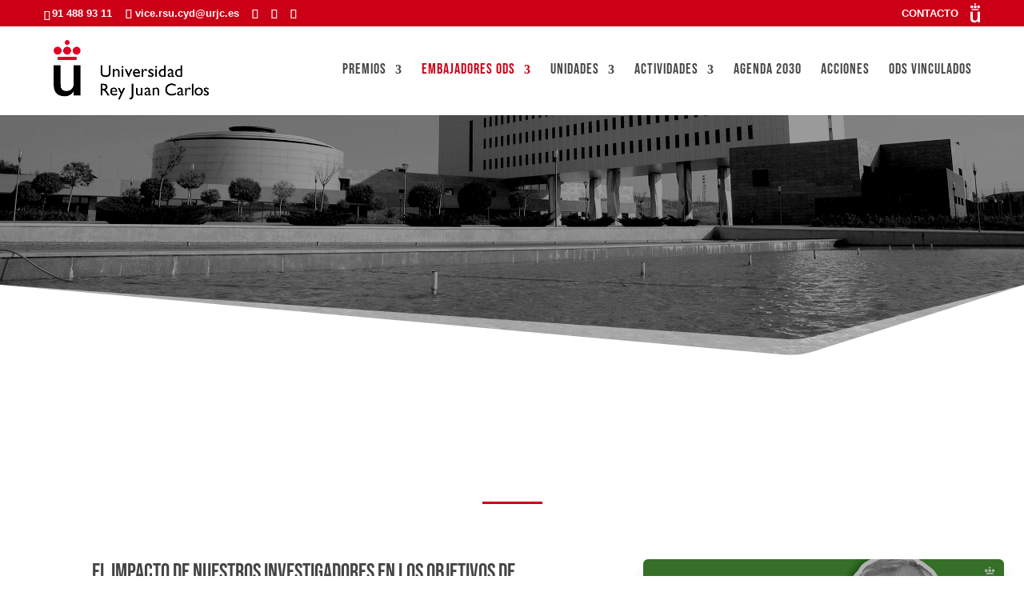

--- FILE ---
content_type: text/html; charset=utf-8
request_url: https://www.google.com/recaptcha/api2/anchor?ar=1&k=6LeuW7EZAAAAAFVlqjtPLBSGkrra8GlRZxWlKxOk&co=aHR0cHM6Ly93d3cudXJqYzIwMzAuZXM6NDQz&hl=es&v=PoyoqOPhxBO7pBk68S4YbpHZ&size=invisible&anchor-ms=20000&execute-ms=30000&cb=wsltcbz067nw
body_size: 48917
content:
<!DOCTYPE HTML><html dir="ltr" lang="es"><head><meta http-equiv="Content-Type" content="text/html; charset=UTF-8">
<meta http-equiv="X-UA-Compatible" content="IE=edge">
<title>reCAPTCHA</title>
<style type="text/css">
/* cyrillic-ext */
@font-face {
  font-family: 'Roboto';
  font-style: normal;
  font-weight: 400;
  font-stretch: 100%;
  src: url(//fonts.gstatic.com/s/roboto/v48/KFO7CnqEu92Fr1ME7kSn66aGLdTylUAMa3GUBHMdazTgWw.woff2) format('woff2');
  unicode-range: U+0460-052F, U+1C80-1C8A, U+20B4, U+2DE0-2DFF, U+A640-A69F, U+FE2E-FE2F;
}
/* cyrillic */
@font-face {
  font-family: 'Roboto';
  font-style: normal;
  font-weight: 400;
  font-stretch: 100%;
  src: url(//fonts.gstatic.com/s/roboto/v48/KFO7CnqEu92Fr1ME7kSn66aGLdTylUAMa3iUBHMdazTgWw.woff2) format('woff2');
  unicode-range: U+0301, U+0400-045F, U+0490-0491, U+04B0-04B1, U+2116;
}
/* greek-ext */
@font-face {
  font-family: 'Roboto';
  font-style: normal;
  font-weight: 400;
  font-stretch: 100%;
  src: url(//fonts.gstatic.com/s/roboto/v48/KFO7CnqEu92Fr1ME7kSn66aGLdTylUAMa3CUBHMdazTgWw.woff2) format('woff2');
  unicode-range: U+1F00-1FFF;
}
/* greek */
@font-face {
  font-family: 'Roboto';
  font-style: normal;
  font-weight: 400;
  font-stretch: 100%;
  src: url(//fonts.gstatic.com/s/roboto/v48/KFO7CnqEu92Fr1ME7kSn66aGLdTylUAMa3-UBHMdazTgWw.woff2) format('woff2');
  unicode-range: U+0370-0377, U+037A-037F, U+0384-038A, U+038C, U+038E-03A1, U+03A3-03FF;
}
/* math */
@font-face {
  font-family: 'Roboto';
  font-style: normal;
  font-weight: 400;
  font-stretch: 100%;
  src: url(//fonts.gstatic.com/s/roboto/v48/KFO7CnqEu92Fr1ME7kSn66aGLdTylUAMawCUBHMdazTgWw.woff2) format('woff2');
  unicode-range: U+0302-0303, U+0305, U+0307-0308, U+0310, U+0312, U+0315, U+031A, U+0326-0327, U+032C, U+032F-0330, U+0332-0333, U+0338, U+033A, U+0346, U+034D, U+0391-03A1, U+03A3-03A9, U+03B1-03C9, U+03D1, U+03D5-03D6, U+03F0-03F1, U+03F4-03F5, U+2016-2017, U+2034-2038, U+203C, U+2040, U+2043, U+2047, U+2050, U+2057, U+205F, U+2070-2071, U+2074-208E, U+2090-209C, U+20D0-20DC, U+20E1, U+20E5-20EF, U+2100-2112, U+2114-2115, U+2117-2121, U+2123-214F, U+2190, U+2192, U+2194-21AE, U+21B0-21E5, U+21F1-21F2, U+21F4-2211, U+2213-2214, U+2216-22FF, U+2308-230B, U+2310, U+2319, U+231C-2321, U+2336-237A, U+237C, U+2395, U+239B-23B7, U+23D0, U+23DC-23E1, U+2474-2475, U+25AF, U+25B3, U+25B7, U+25BD, U+25C1, U+25CA, U+25CC, U+25FB, U+266D-266F, U+27C0-27FF, U+2900-2AFF, U+2B0E-2B11, U+2B30-2B4C, U+2BFE, U+3030, U+FF5B, U+FF5D, U+1D400-1D7FF, U+1EE00-1EEFF;
}
/* symbols */
@font-face {
  font-family: 'Roboto';
  font-style: normal;
  font-weight: 400;
  font-stretch: 100%;
  src: url(//fonts.gstatic.com/s/roboto/v48/KFO7CnqEu92Fr1ME7kSn66aGLdTylUAMaxKUBHMdazTgWw.woff2) format('woff2');
  unicode-range: U+0001-000C, U+000E-001F, U+007F-009F, U+20DD-20E0, U+20E2-20E4, U+2150-218F, U+2190, U+2192, U+2194-2199, U+21AF, U+21E6-21F0, U+21F3, U+2218-2219, U+2299, U+22C4-22C6, U+2300-243F, U+2440-244A, U+2460-24FF, U+25A0-27BF, U+2800-28FF, U+2921-2922, U+2981, U+29BF, U+29EB, U+2B00-2BFF, U+4DC0-4DFF, U+FFF9-FFFB, U+10140-1018E, U+10190-1019C, U+101A0, U+101D0-101FD, U+102E0-102FB, U+10E60-10E7E, U+1D2C0-1D2D3, U+1D2E0-1D37F, U+1F000-1F0FF, U+1F100-1F1AD, U+1F1E6-1F1FF, U+1F30D-1F30F, U+1F315, U+1F31C, U+1F31E, U+1F320-1F32C, U+1F336, U+1F378, U+1F37D, U+1F382, U+1F393-1F39F, U+1F3A7-1F3A8, U+1F3AC-1F3AF, U+1F3C2, U+1F3C4-1F3C6, U+1F3CA-1F3CE, U+1F3D4-1F3E0, U+1F3ED, U+1F3F1-1F3F3, U+1F3F5-1F3F7, U+1F408, U+1F415, U+1F41F, U+1F426, U+1F43F, U+1F441-1F442, U+1F444, U+1F446-1F449, U+1F44C-1F44E, U+1F453, U+1F46A, U+1F47D, U+1F4A3, U+1F4B0, U+1F4B3, U+1F4B9, U+1F4BB, U+1F4BF, U+1F4C8-1F4CB, U+1F4D6, U+1F4DA, U+1F4DF, U+1F4E3-1F4E6, U+1F4EA-1F4ED, U+1F4F7, U+1F4F9-1F4FB, U+1F4FD-1F4FE, U+1F503, U+1F507-1F50B, U+1F50D, U+1F512-1F513, U+1F53E-1F54A, U+1F54F-1F5FA, U+1F610, U+1F650-1F67F, U+1F687, U+1F68D, U+1F691, U+1F694, U+1F698, U+1F6AD, U+1F6B2, U+1F6B9-1F6BA, U+1F6BC, U+1F6C6-1F6CF, U+1F6D3-1F6D7, U+1F6E0-1F6EA, U+1F6F0-1F6F3, U+1F6F7-1F6FC, U+1F700-1F7FF, U+1F800-1F80B, U+1F810-1F847, U+1F850-1F859, U+1F860-1F887, U+1F890-1F8AD, U+1F8B0-1F8BB, U+1F8C0-1F8C1, U+1F900-1F90B, U+1F93B, U+1F946, U+1F984, U+1F996, U+1F9E9, U+1FA00-1FA6F, U+1FA70-1FA7C, U+1FA80-1FA89, U+1FA8F-1FAC6, U+1FACE-1FADC, U+1FADF-1FAE9, U+1FAF0-1FAF8, U+1FB00-1FBFF;
}
/* vietnamese */
@font-face {
  font-family: 'Roboto';
  font-style: normal;
  font-weight: 400;
  font-stretch: 100%;
  src: url(//fonts.gstatic.com/s/roboto/v48/KFO7CnqEu92Fr1ME7kSn66aGLdTylUAMa3OUBHMdazTgWw.woff2) format('woff2');
  unicode-range: U+0102-0103, U+0110-0111, U+0128-0129, U+0168-0169, U+01A0-01A1, U+01AF-01B0, U+0300-0301, U+0303-0304, U+0308-0309, U+0323, U+0329, U+1EA0-1EF9, U+20AB;
}
/* latin-ext */
@font-face {
  font-family: 'Roboto';
  font-style: normal;
  font-weight: 400;
  font-stretch: 100%;
  src: url(//fonts.gstatic.com/s/roboto/v48/KFO7CnqEu92Fr1ME7kSn66aGLdTylUAMa3KUBHMdazTgWw.woff2) format('woff2');
  unicode-range: U+0100-02BA, U+02BD-02C5, U+02C7-02CC, U+02CE-02D7, U+02DD-02FF, U+0304, U+0308, U+0329, U+1D00-1DBF, U+1E00-1E9F, U+1EF2-1EFF, U+2020, U+20A0-20AB, U+20AD-20C0, U+2113, U+2C60-2C7F, U+A720-A7FF;
}
/* latin */
@font-face {
  font-family: 'Roboto';
  font-style: normal;
  font-weight: 400;
  font-stretch: 100%;
  src: url(//fonts.gstatic.com/s/roboto/v48/KFO7CnqEu92Fr1ME7kSn66aGLdTylUAMa3yUBHMdazQ.woff2) format('woff2');
  unicode-range: U+0000-00FF, U+0131, U+0152-0153, U+02BB-02BC, U+02C6, U+02DA, U+02DC, U+0304, U+0308, U+0329, U+2000-206F, U+20AC, U+2122, U+2191, U+2193, U+2212, U+2215, U+FEFF, U+FFFD;
}
/* cyrillic-ext */
@font-face {
  font-family: 'Roboto';
  font-style: normal;
  font-weight: 500;
  font-stretch: 100%;
  src: url(//fonts.gstatic.com/s/roboto/v48/KFO7CnqEu92Fr1ME7kSn66aGLdTylUAMa3GUBHMdazTgWw.woff2) format('woff2');
  unicode-range: U+0460-052F, U+1C80-1C8A, U+20B4, U+2DE0-2DFF, U+A640-A69F, U+FE2E-FE2F;
}
/* cyrillic */
@font-face {
  font-family: 'Roboto';
  font-style: normal;
  font-weight: 500;
  font-stretch: 100%;
  src: url(//fonts.gstatic.com/s/roboto/v48/KFO7CnqEu92Fr1ME7kSn66aGLdTylUAMa3iUBHMdazTgWw.woff2) format('woff2');
  unicode-range: U+0301, U+0400-045F, U+0490-0491, U+04B0-04B1, U+2116;
}
/* greek-ext */
@font-face {
  font-family: 'Roboto';
  font-style: normal;
  font-weight: 500;
  font-stretch: 100%;
  src: url(//fonts.gstatic.com/s/roboto/v48/KFO7CnqEu92Fr1ME7kSn66aGLdTylUAMa3CUBHMdazTgWw.woff2) format('woff2');
  unicode-range: U+1F00-1FFF;
}
/* greek */
@font-face {
  font-family: 'Roboto';
  font-style: normal;
  font-weight: 500;
  font-stretch: 100%;
  src: url(//fonts.gstatic.com/s/roboto/v48/KFO7CnqEu92Fr1ME7kSn66aGLdTylUAMa3-UBHMdazTgWw.woff2) format('woff2');
  unicode-range: U+0370-0377, U+037A-037F, U+0384-038A, U+038C, U+038E-03A1, U+03A3-03FF;
}
/* math */
@font-face {
  font-family: 'Roboto';
  font-style: normal;
  font-weight: 500;
  font-stretch: 100%;
  src: url(//fonts.gstatic.com/s/roboto/v48/KFO7CnqEu92Fr1ME7kSn66aGLdTylUAMawCUBHMdazTgWw.woff2) format('woff2');
  unicode-range: U+0302-0303, U+0305, U+0307-0308, U+0310, U+0312, U+0315, U+031A, U+0326-0327, U+032C, U+032F-0330, U+0332-0333, U+0338, U+033A, U+0346, U+034D, U+0391-03A1, U+03A3-03A9, U+03B1-03C9, U+03D1, U+03D5-03D6, U+03F0-03F1, U+03F4-03F5, U+2016-2017, U+2034-2038, U+203C, U+2040, U+2043, U+2047, U+2050, U+2057, U+205F, U+2070-2071, U+2074-208E, U+2090-209C, U+20D0-20DC, U+20E1, U+20E5-20EF, U+2100-2112, U+2114-2115, U+2117-2121, U+2123-214F, U+2190, U+2192, U+2194-21AE, U+21B0-21E5, U+21F1-21F2, U+21F4-2211, U+2213-2214, U+2216-22FF, U+2308-230B, U+2310, U+2319, U+231C-2321, U+2336-237A, U+237C, U+2395, U+239B-23B7, U+23D0, U+23DC-23E1, U+2474-2475, U+25AF, U+25B3, U+25B7, U+25BD, U+25C1, U+25CA, U+25CC, U+25FB, U+266D-266F, U+27C0-27FF, U+2900-2AFF, U+2B0E-2B11, U+2B30-2B4C, U+2BFE, U+3030, U+FF5B, U+FF5D, U+1D400-1D7FF, U+1EE00-1EEFF;
}
/* symbols */
@font-face {
  font-family: 'Roboto';
  font-style: normal;
  font-weight: 500;
  font-stretch: 100%;
  src: url(//fonts.gstatic.com/s/roboto/v48/KFO7CnqEu92Fr1ME7kSn66aGLdTylUAMaxKUBHMdazTgWw.woff2) format('woff2');
  unicode-range: U+0001-000C, U+000E-001F, U+007F-009F, U+20DD-20E0, U+20E2-20E4, U+2150-218F, U+2190, U+2192, U+2194-2199, U+21AF, U+21E6-21F0, U+21F3, U+2218-2219, U+2299, U+22C4-22C6, U+2300-243F, U+2440-244A, U+2460-24FF, U+25A0-27BF, U+2800-28FF, U+2921-2922, U+2981, U+29BF, U+29EB, U+2B00-2BFF, U+4DC0-4DFF, U+FFF9-FFFB, U+10140-1018E, U+10190-1019C, U+101A0, U+101D0-101FD, U+102E0-102FB, U+10E60-10E7E, U+1D2C0-1D2D3, U+1D2E0-1D37F, U+1F000-1F0FF, U+1F100-1F1AD, U+1F1E6-1F1FF, U+1F30D-1F30F, U+1F315, U+1F31C, U+1F31E, U+1F320-1F32C, U+1F336, U+1F378, U+1F37D, U+1F382, U+1F393-1F39F, U+1F3A7-1F3A8, U+1F3AC-1F3AF, U+1F3C2, U+1F3C4-1F3C6, U+1F3CA-1F3CE, U+1F3D4-1F3E0, U+1F3ED, U+1F3F1-1F3F3, U+1F3F5-1F3F7, U+1F408, U+1F415, U+1F41F, U+1F426, U+1F43F, U+1F441-1F442, U+1F444, U+1F446-1F449, U+1F44C-1F44E, U+1F453, U+1F46A, U+1F47D, U+1F4A3, U+1F4B0, U+1F4B3, U+1F4B9, U+1F4BB, U+1F4BF, U+1F4C8-1F4CB, U+1F4D6, U+1F4DA, U+1F4DF, U+1F4E3-1F4E6, U+1F4EA-1F4ED, U+1F4F7, U+1F4F9-1F4FB, U+1F4FD-1F4FE, U+1F503, U+1F507-1F50B, U+1F50D, U+1F512-1F513, U+1F53E-1F54A, U+1F54F-1F5FA, U+1F610, U+1F650-1F67F, U+1F687, U+1F68D, U+1F691, U+1F694, U+1F698, U+1F6AD, U+1F6B2, U+1F6B9-1F6BA, U+1F6BC, U+1F6C6-1F6CF, U+1F6D3-1F6D7, U+1F6E0-1F6EA, U+1F6F0-1F6F3, U+1F6F7-1F6FC, U+1F700-1F7FF, U+1F800-1F80B, U+1F810-1F847, U+1F850-1F859, U+1F860-1F887, U+1F890-1F8AD, U+1F8B0-1F8BB, U+1F8C0-1F8C1, U+1F900-1F90B, U+1F93B, U+1F946, U+1F984, U+1F996, U+1F9E9, U+1FA00-1FA6F, U+1FA70-1FA7C, U+1FA80-1FA89, U+1FA8F-1FAC6, U+1FACE-1FADC, U+1FADF-1FAE9, U+1FAF0-1FAF8, U+1FB00-1FBFF;
}
/* vietnamese */
@font-face {
  font-family: 'Roboto';
  font-style: normal;
  font-weight: 500;
  font-stretch: 100%;
  src: url(//fonts.gstatic.com/s/roboto/v48/KFO7CnqEu92Fr1ME7kSn66aGLdTylUAMa3OUBHMdazTgWw.woff2) format('woff2');
  unicode-range: U+0102-0103, U+0110-0111, U+0128-0129, U+0168-0169, U+01A0-01A1, U+01AF-01B0, U+0300-0301, U+0303-0304, U+0308-0309, U+0323, U+0329, U+1EA0-1EF9, U+20AB;
}
/* latin-ext */
@font-face {
  font-family: 'Roboto';
  font-style: normal;
  font-weight: 500;
  font-stretch: 100%;
  src: url(//fonts.gstatic.com/s/roboto/v48/KFO7CnqEu92Fr1ME7kSn66aGLdTylUAMa3KUBHMdazTgWw.woff2) format('woff2');
  unicode-range: U+0100-02BA, U+02BD-02C5, U+02C7-02CC, U+02CE-02D7, U+02DD-02FF, U+0304, U+0308, U+0329, U+1D00-1DBF, U+1E00-1E9F, U+1EF2-1EFF, U+2020, U+20A0-20AB, U+20AD-20C0, U+2113, U+2C60-2C7F, U+A720-A7FF;
}
/* latin */
@font-face {
  font-family: 'Roboto';
  font-style: normal;
  font-weight: 500;
  font-stretch: 100%;
  src: url(//fonts.gstatic.com/s/roboto/v48/KFO7CnqEu92Fr1ME7kSn66aGLdTylUAMa3yUBHMdazQ.woff2) format('woff2');
  unicode-range: U+0000-00FF, U+0131, U+0152-0153, U+02BB-02BC, U+02C6, U+02DA, U+02DC, U+0304, U+0308, U+0329, U+2000-206F, U+20AC, U+2122, U+2191, U+2193, U+2212, U+2215, U+FEFF, U+FFFD;
}
/* cyrillic-ext */
@font-face {
  font-family: 'Roboto';
  font-style: normal;
  font-weight: 900;
  font-stretch: 100%;
  src: url(//fonts.gstatic.com/s/roboto/v48/KFO7CnqEu92Fr1ME7kSn66aGLdTylUAMa3GUBHMdazTgWw.woff2) format('woff2');
  unicode-range: U+0460-052F, U+1C80-1C8A, U+20B4, U+2DE0-2DFF, U+A640-A69F, U+FE2E-FE2F;
}
/* cyrillic */
@font-face {
  font-family: 'Roboto';
  font-style: normal;
  font-weight: 900;
  font-stretch: 100%;
  src: url(//fonts.gstatic.com/s/roboto/v48/KFO7CnqEu92Fr1ME7kSn66aGLdTylUAMa3iUBHMdazTgWw.woff2) format('woff2');
  unicode-range: U+0301, U+0400-045F, U+0490-0491, U+04B0-04B1, U+2116;
}
/* greek-ext */
@font-face {
  font-family: 'Roboto';
  font-style: normal;
  font-weight: 900;
  font-stretch: 100%;
  src: url(//fonts.gstatic.com/s/roboto/v48/KFO7CnqEu92Fr1ME7kSn66aGLdTylUAMa3CUBHMdazTgWw.woff2) format('woff2');
  unicode-range: U+1F00-1FFF;
}
/* greek */
@font-face {
  font-family: 'Roboto';
  font-style: normal;
  font-weight: 900;
  font-stretch: 100%;
  src: url(//fonts.gstatic.com/s/roboto/v48/KFO7CnqEu92Fr1ME7kSn66aGLdTylUAMa3-UBHMdazTgWw.woff2) format('woff2');
  unicode-range: U+0370-0377, U+037A-037F, U+0384-038A, U+038C, U+038E-03A1, U+03A3-03FF;
}
/* math */
@font-face {
  font-family: 'Roboto';
  font-style: normal;
  font-weight: 900;
  font-stretch: 100%;
  src: url(//fonts.gstatic.com/s/roboto/v48/KFO7CnqEu92Fr1ME7kSn66aGLdTylUAMawCUBHMdazTgWw.woff2) format('woff2');
  unicode-range: U+0302-0303, U+0305, U+0307-0308, U+0310, U+0312, U+0315, U+031A, U+0326-0327, U+032C, U+032F-0330, U+0332-0333, U+0338, U+033A, U+0346, U+034D, U+0391-03A1, U+03A3-03A9, U+03B1-03C9, U+03D1, U+03D5-03D6, U+03F0-03F1, U+03F4-03F5, U+2016-2017, U+2034-2038, U+203C, U+2040, U+2043, U+2047, U+2050, U+2057, U+205F, U+2070-2071, U+2074-208E, U+2090-209C, U+20D0-20DC, U+20E1, U+20E5-20EF, U+2100-2112, U+2114-2115, U+2117-2121, U+2123-214F, U+2190, U+2192, U+2194-21AE, U+21B0-21E5, U+21F1-21F2, U+21F4-2211, U+2213-2214, U+2216-22FF, U+2308-230B, U+2310, U+2319, U+231C-2321, U+2336-237A, U+237C, U+2395, U+239B-23B7, U+23D0, U+23DC-23E1, U+2474-2475, U+25AF, U+25B3, U+25B7, U+25BD, U+25C1, U+25CA, U+25CC, U+25FB, U+266D-266F, U+27C0-27FF, U+2900-2AFF, U+2B0E-2B11, U+2B30-2B4C, U+2BFE, U+3030, U+FF5B, U+FF5D, U+1D400-1D7FF, U+1EE00-1EEFF;
}
/* symbols */
@font-face {
  font-family: 'Roboto';
  font-style: normal;
  font-weight: 900;
  font-stretch: 100%;
  src: url(//fonts.gstatic.com/s/roboto/v48/KFO7CnqEu92Fr1ME7kSn66aGLdTylUAMaxKUBHMdazTgWw.woff2) format('woff2');
  unicode-range: U+0001-000C, U+000E-001F, U+007F-009F, U+20DD-20E0, U+20E2-20E4, U+2150-218F, U+2190, U+2192, U+2194-2199, U+21AF, U+21E6-21F0, U+21F3, U+2218-2219, U+2299, U+22C4-22C6, U+2300-243F, U+2440-244A, U+2460-24FF, U+25A0-27BF, U+2800-28FF, U+2921-2922, U+2981, U+29BF, U+29EB, U+2B00-2BFF, U+4DC0-4DFF, U+FFF9-FFFB, U+10140-1018E, U+10190-1019C, U+101A0, U+101D0-101FD, U+102E0-102FB, U+10E60-10E7E, U+1D2C0-1D2D3, U+1D2E0-1D37F, U+1F000-1F0FF, U+1F100-1F1AD, U+1F1E6-1F1FF, U+1F30D-1F30F, U+1F315, U+1F31C, U+1F31E, U+1F320-1F32C, U+1F336, U+1F378, U+1F37D, U+1F382, U+1F393-1F39F, U+1F3A7-1F3A8, U+1F3AC-1F3AF, U+1F3C2, U+1F3C4-1F3C6, U+1F3CA-1F3CE, U+1F3D4-1F3E0, U+1F3ED, U+1F3F1-1F3F3, U+1F3F5-1F3F7, U+1F408, U+1F415, U+1F41F, U+1F426, U+1F43F, U+1F441-1F442, U+1F444, U+1F446-1F449, U+1F44C-1F44E, U+1F453, U+1F46A, U+1F47D, U+1F4A3, U+1F4B0, U+1F4B3, U+1F4B9, U+1F4BB, U+1F4BF, U+1F4C8-1F4CB, U+1F4D6, U+1F4DA, U+1F4DF, U+1F4E3-1F4E6, U+1F4EA-1F4ED, U+1F4F7, U+1F4F9-1F4FB, U+1F4FD-1F4FE, U+1F503, U+1F507-1F50B, U+1F50D, U+1F512-1F513, U+1F53E-1F54A, U+1F54F-1F5FA, U+1F610, U+1F650-1F67F, U+1F687, U+1F68D, U+1F691, U+1F694, U+1F698, U+1F6AD, U+1F6B2, U+1F6B9-1F6BA, U+1F6BC, U+1F6C6-1F6CF, U+1F6D3-1F6D7, U+1F6E0-1F6EA, U+1F6F0-1F6F3, U+1F6F7-1F6FC, U+1F700-1F7FF, U+1F800-1F80B, U+1F810-1F847, U+1F850-1F859, U+1F860-1F887, U+1F890-1F8AD, U+1F8B0-1F8BB, U+1F8C0-1F8C1, U+1F900-1F90B, U+1F93B, U+1F946, U+1F984, U+1F996, U+1F9E9, U+1FA00-1FA6F, U+1FA70-1FA7C, U+1FA80-1FA89, U+1FA8F-1FAC6, U+1FACE-1FADC, U+1FADF-1FAE9, U+1FAF0-1FAF8, U+1FB00-1FBFF;
}
/* vietnamese */
@font-face {
  font-family: 'Roboto';
  font-style: normal;
  font-weight: 900;
  font-stretch: 100%;
  src: url(//fonts.gstatic.com/s/roboto/v48/KFO7CnqEu92Fr1ME7kSn66aGLdTylUAMa3OUBHMdazTgWw.woff2) format('woff2');
  unicode-range: U+0102-0103, U+0110-0111, U+0128-0129, U+0168-0169, U+01A0-01A1, U+01AF-01B0, U+0300-0301, U+0303-0304, U+0308-0309, U+0323, U+0329, U+1EA0-1EF9, U+20AB;
}
/* latin-ext */
@font-face {
  font-family: 'Roboto';
  font-style: normal;
  font-weight: 900;
  font-stretch: 100%;
  src: url(//fonts.gstatic.com/s/roboto/v48/KFO7CnqEu92Fr1ME7kSn66aGLdTylUAMa3KUBHMdazTgWw.woff2) format('woff2');
  unicode-range: U+0100-02BA, U+02BD-02C5, U+02C7-02CC, U+02CE-02D7, U+02DD-02FF, U+0304, U+0308, U+0329, U+1D00-1DBF, U+1E00-1E9F, U+1EF2-1EFF, U+2020, U+20A0-20AB, U+20AD-20C0, U+2113, U+2C60-2C7F, U+A720-A7FF;
}
/* latin */
@font-face {
  font-family: 'Roboto';
  font-style: normal;
  font-weight: 900;
  font-stretch: 100%;
  src: url(//fonts.gstatic.com/s/roboto/v48/KFO7CnqEu92Fr1ME7kSn66aGLdTylUAMa3yUBHMdazQ.woff2) format('woff2');
  unicode-range: U+0000-00FF, U+0131, U+0152-0153, U+02BB-02BC, U+02C6, U+02DA, U+02DC, U+0304, U+0308, U+0329, U+2000-206F, U+20AC, U+2122, U+2191, U+2193, U+2212, U+2215, U+FEFF, U+FFFD;
}

</style>
<link rel="stylesheet" type="text/css" href="https://www.gstatic.com/recaptcha/releases/PoyoqOPhxBO7pBk68S4YbpHZ/styles__ltr.css">
<script nonce="qJGKk5j0XS8XrtJGTlJU0g" type="text/javascript">window['__recaptcha_api'] = 'https://www.google.com/recaptcha/api2/';</script>
<script type="text/javascript" src="https://www.gstatic.com/recaptcha/releases/PoyoqOPhxBO7pBk68S4YbpHZ/recaptcha__es.js" nonce="qJGKk5j0XS8XrtJGTlJU0g">
      
    </script></head>
<body><div id="rc-anchor-alert" class="rc-anchor-alert"></div>
<input type="hidden" id="recaptcha-token" value="[base64]">
<script type="text/javascript" nonce="qJGKk5j0XS8XrtJGTlJU0g">
      recaptcha.anchor.Main.init("[\x22ainput\x22,[\x22bgdata\x22,\x22\x22,\[base64]/[base64]/[base64]/ZyhXLGgpOnEoW04sMjEsbF0sVywwKSxoKSxmYWxzZSxmYWxzZSl9Y2F0Y2goayl7RygzNTgsVyk/[base64]/[base64]/[base64]/[base64]/[base64]/[base64]/[base64]/bmV3IEJbT10oRFswXSk6dz09Mj9uZXcgQltPXShEWzBdLERbMV0pOnc9PTM/bmV3IEJbT10oRFswXSxEWzFdLERbMl0pOnc9PTQ/[base64]/[base64]/[base64]/[base64]/[base64]\\u003d\x22,\[base64]\\u003d\x22,\x22eRnCoGLDlsOtwr7DpDoHw5DCn8OFdMOLa8O4wrYyS0Vpw6nDksO+wrIJZXDDpsKTwp3Ck3Yvw7DDpMOXSFzDjcOJFzrCjMO9KjbCgFcDwrbCvx7DmWVpw5t7aMKfK113wr/[base64]/Dn1/CmMKfw6Zsw6vCosKGw4FsUsOvw5fCgBbDuCzDrXBRXzPCg0ZtVAINwoVOWcOFBQQtVTvDs8Orw6p+w4Bww73DniPDok3CscKcwpDCnsK3woAxEMOodMOfLVZZM8Kiw73ClRcVKXTDv8K4Q3/Ch8KDwrUOw7bCrg/[base64]/Dm8O4EcK9IcKQL8K3w6zDqMKIw6bCnx/CmToFGnl0dH/DosOdYcOXBMKXBMKTwo8mAE9aTknCqCnCsXR/wq7Dgl5NXsKVwp/DpsKmwoZPw7Y0wp7Dj8K7wrTCgcOtHMKZw4vDsMO6w60fSBfCoMKyw5PCjcKNMEbDmsOlwoHDvsKiDxTDgzESwrNxE8KawqPDvw11w78DcsK/[base64]/[base64]/bw5fwpfDvXBnHMOawrhawqvCkcKvw7lCw6dywpDCh3JhVG3Cr8OMCCBbw6PCucKYGTZVwpzCl1jCoy4OFiDCrkoEEjbCiEbCpBJ7GkjCvsOFw73ClUzCu2A4M8OOw6sMPcOEwqUHw7XCpcO0KiVMwqbCgm/CuErDrGzCu1wBZ8OoHMKQwpglw4DDrT5VwpPChMKSw4bCgADCiDdkbj7Co8O+w5UoGxtLJcK/w4rDnD7DomtTURbDscKDw4TDm8OoRMKWw6bCpx8bw6gXU1UVD0LDlMOAecKKw4pLw6nCuRHDrHLCuAJvScKwcUFzQ3ZHecKldsOiw47CqA/[base64]/DzDDt17Dt0vCvcOAXD/CqXLCjMOGwq3DqUvCs8ObwqYLMG4/wrZ9w64wwrXCtsKBf8K4MMOBCSnClcOxZMOUbxVLw4/[base64]/wpPDtzsXcxRNw6LCn8OOMcOqdBfCqHRmwp5uFUzCvcKgw7xIdTVIOcOrw5A9S8KUaMKowqxzw5d5eWTChgsJw5/[base64]/UcOiLlDDocOVEMK5wpLCjTR7w4nDmXTCiw/Cr8OgwrTDocOlwpEZw4QXMyMywqMBYCtJwrfDmsOUGsKow7nClMK4w7ogIcKYHhJew4kMD8Kyw40Fw6ZRUMKrw652w7gJwqjCrMOKPS/DpDfChcOow7DCumNGL8O4w4nDngM5MXzDtkUdw4o8IsOMw4tndFrDrsO+eQMyw65aZ8O/w4fDo8KvLcKITcKgw7vDtsKIWilgwpIkTMK7RsO7w7vDtFjCucOCw5jCnjQ+WsOqHTfClisVw7tHV39/wqTCjWxvw4nCscOEw7Y5cMK8woHDscOlAcODwrLCisO8wrrChyTCr3NKWm/Ds8KlBU1Twr7Dp8K1w6t3w6jDjsOSw7TDlBVCUU0owokCwpnCuyUuw6s+w6kKwqvDrcO4asObQcOdw47DqcKQwqbCviE/wrLCgsKOQSA4asKefRzCpmrDj37Dm8OQXMKowoTDs8OCbAjCv8Kvw4Z+EsKRw7HCj1HClsKCHU7DuVHCkTnDjGfDusO6w5Z9wrXCum/[base64]/DhsKYZcKgw57Cm8Odwq3ChytGM8KURC9yw7xuw60rw4hmw5x4w5nDpkUmFcOwwotyw7gFdks3wq/[base64]/woDDnQQebMK+w5rCisKKwrzDigJ3WEzCucOcDT8TWcOkfizCnijDosOMdSfCnSoYenjDl2vCvMOjwpLDpcOiFW7CkwYXwq/DuyU4wprCv8Kmw7JgwqzDpClVWBLDjMOBw6hoM8O8wqLDn3XDkcOcQCXCkkt2wqjCt8K7wqV7wpsbLMKUBGFQSMKGwo4nX8OtRsOXwo/CuMOIw5HDviBIIcOTYMK/RDnCmGdMw5sKwrYcTMOfwo/ChyLChkl2R8KHD8Kgw6Y/B3cDLH83F8K8wqXClzvDusO1worCjgA2IgsTaQxhw5kXw4bDn11ywpbCozDCm0rDn8KdBcOgDcOWwqNDZRPDh8KyC1XDncOewq7DpBHDqFkJwq/CuC8lwpbDvj/[base64]/[base64]/[base64]/CvinDl3vCvRXDmiTDg3UewqXDhxfDlcO6HhwRLMK1woNFw7l/w6DDjh0zw4xgLMK4ejXCucKYOsOyQEbCrhHDohcoRC1JKMKaMsOYw7g1w51BN8OrwoTDl08eNlzDpcK1w5IGKsOuRGXCr8OIw4XCjMKQwokaw5BfT1F/JGHCiTrChGjDo03CqMKKOMONTMO4DFPDhsOMSHvCnnVpVGHDlMK8C8OcwoogG1UHaMOBfsK5wrIUX8Kfw7vDuW0jAAnCsR5UwphPwoTCpW3DgD5kw6pTwoTCtxrCncK6SMKIworDjDBSwp/Drk9sQcKndgQWw7tNw4YiwoFHwpdPScOqKsO3esOLRcOCKcOdw7fDmHXConLDk8KNw5rCu8KSXkzDsjw6wrDCk8OSwr3CqcKECR5pwpx2w6/DoBIFLcObw4rCphkXwo58w40uR8Oowo7DtyI0ak5nGcKAOMOAwoAkHcOSdF3DoMKvMsO9P8OIwocMY8OAQsKlw4FVaR/[base64]/[base64]/DiWlORxI/[base64]/DixUcfcKhw6vDnMOqw4kZUWPDrgfCjMOYeX7DrSl4ZsKkISPDo8OVX8KYPcKpwq9MEcOjw5rCgMOywpLDtDRnARPCqyMfw6tFw7YsbMKVwpXCocKKw7Qew5PDpjwfw5rDnsKVwqjCrHAQw5BfwoBwQcKkw4vCmivCiUTDmcOOXMKXw7LDpsKhDsOPwr7CgMO/wr0Nw7FUTHXDv8KcCT1wwo3CicO/[base64]/DtcKEIcOjwrt8w6nDkyUGbsKJwoV+JTTCk0zDl8OGwozDjcO+wq9fwr3CmHpWPcOGw5tcwqVmw79Lw7TCuMK6JMKEwp3DsMKgaXg7bz/CoGxrOcKdw7Yqdm0CeHbDqAnCtMKSwqEJbMKPwqkhXsOawoXCkcK/[base64]/EiY0wrjCry/[base64]/[base64]/DoMKIwpHDjMKzwo3DoMOjw7xLwqROJcKtwqpnK07DgsOJEMOVw75MwrXDt0DCnsOzwpXCpQzCqMOVXhssw6/DpD01AxdNbTBwUDkHwo/DgQAoAcOvTMOuEDoKOMOHw5LCgxQXVFXDkA9ucyYND2bCv3PDjjnDlQ/[base64]/Cn8OxwpYQC8KCVHk8H8Obf8OBwoc0Q8KEUTPCoMKAwrnDrMOdB8O1DQTDnsKxw7XCjz/DucKcw5NUw4YCwqPDgcKTw5k7GR0vQMKJw7Q1w4/Cm1AnwqYhXMOzw4kGwrscL8OKUcK+w63DvsKHdsK9wqAXw6fDsMKMPgsnK8KxagrDjcOpwptPw4RIw5M8w7TDu8O1XcKCw5rDqcK5wrViTz/CksOew5XClcKwOTJow6nDtMO7MVDCpMO5wqrDiMOLw5TCqsOcw60Rw5/[base64]/Dty7CrMOUw5ZkcW3DhxHDn15SwrcGw69/w6UCMnNBw6oRPcOMwop/wpBxQnrClcOGwqzCmcOHwphBfQLCh08FH8OyGcOSw5Eww6nDs8KEZcKHw5DDoHbDpg/[base64]/DkcKRw4jDjVHCrsO8a8K1C2xLJioadxtow5h3eMOTI8Oow4zDusKbw63DonDDvcKxDDTCkVLCo8OxwqhrEWVLwohSw6Vow73Cl8Osw4bDqMK3fMOXPns8w5QpwrlJwrAsw6zDp8O1XQ7CqsKnOGfCgxjDkQPCjsO5wrHDo8OxQcKdFMOBw4kKasOCJ8K1w6UWVF/DhV/[base64]/CvcOWw7UEw5hgwprCtcOpI8ODw45BcAHDhsOtHMKFwrA4w7pHw5PDoMO5w5oewrrCvMKMwr9Ww4nDocOtwqHCi8K/w4ZeLVrCi8OPBcO/w6XDgVtywqTDrFd+wq44w50GN8KRw68ew7lrw7HCizB1wojChMKAMHnCiw9WMjERw5FQNMKCTgoEw7BHw5/CtcO4A8KgHcOnRRLCgMK/RT/DusOtGlllH8O2w53Cuj3DlVsoIsKEYl3CtcKQUxctSMOqw67Dh8OeEG9pwrXDuRnCm8K5w4PCi8OCw74UwoTCmx4Lw5pTwphuw6EneHTDtsOGw7k+wqQnPEANw7sJOcOQwr3CiSJZP8OWdcKWcsKaw5HDjMOrJcOiKcKhw6LDvD/Ctn3CpDrCvsKcwqzCp8K3EgrDtFFKbMOcwo3Com9VRitRSURMSsOUwoQKLjRVFHc/[base64]/CgAICXMK3FhhSQHjCvsKyFxw7wobDg8KFNsOrwoPCoiszMsKQe8KZw5vCt3QqdGjCjhhtPsKhKcKcw4h/BxDCrcOOCylFfxtPaGFgAsOqYj/CmxrCqVszwqLCi24tw74BwrjCqFvCjTBhLj/DkcOvRmHDk3ANw5zDnQrChsOYW8KAMgdaw7/[base64]/PcKDwqfDmC/CucKzwql2GcOkeEFdw6ogw4NYCMOyJTUxw6M1EsKwR8OlYQzCgWMjScOuK0bDqTZBLMOLasOowrNxFcOmccOZb8Oaw4VpUghPXArCpEbCoA/CqjlFLFnDq8KOwrDDuMKcHCXCoSLCscOCw6jCrgjDrcOUwpVddhrCvnlcMBjCh8KSaGhcw6XCpMKsdEV1acKBRm3Dg8KqemLCsMKFw45mCkUdFsOQE8KRCgtHOkHDglDChScKw53DvsOUwrRNVQTCnntcDMOLw6HCvy/DvXvCisKbdsKjwrUZB8KyOW4Jw5RhH8O2IhN8w6/DiWowImVZw7XDuWkuwp8Iw6QfeUc9UMKgw4hww4N2WMKqw5gRL8KiA8K9aR/Dr8ODflNuw6PCpcOBdgQcGWrDrcKpw5ZmFnYRwokUwrTDqsK9c8K6w4csw4vDr3vDhMKqw5jDicO/[base64]/Ds0zCjMOVwrdrNsKIw7bDj38UwpkPYMO/MEHClUfDsgISSSvDqcO7w63DtWMxR2JNY8KjwpQDwo1uw4XDsmUJLy3Ctj/Dj8ONdg7Dl8Kwwp0mw7BSwo44wqgfbcKfVjF4fsOmwoLCi0Ykw7zDlsOEwrdDScK3A8KUwpkpwpnDlxPCusKsw4DCssOZwpFhw6/DhcKURyJ6wovCrMKmw5ANccOTcCYTw48sTmrCisOiw49besOOaDtdw5vCq2gzWH4nHcOTw77Dh2Nsw5szVcKPKMOYwqnDo0DDkQvDnsOgCcK3FRbDpMKWwo3DuhRRw5NLwrZCbMOww4YnEBrDpHg+R2B/RsKVw6bCoB1oD3hKwq/DtsKGT8OawpHDgH3DvG7CkcOgw5ArfDNlw40nMcKgMMOHw7XDqVovcMKzwoBPUsOlwqvDuzTDq3PCnQQHdsOAwpQfwrtiwpYvXWLCssOgdnhxFMKGYTopwqQFTnTCiMOxwqIfdMOUwpE3wp3DpcKbw4Y2w47Cuj/Ck8OFwpwsw4jCi8KZwpFHw6AMX8KSD8KDPxZuwpfDicOLw4HDq3bDvBA8wpPDlmwbN8OeG181w5Ixw4VXHTLDukJyw5dxwpXCoMKowp7CkVdpPsKxw7bCqcKzGcO9bMO8w6sOwrPCpcOJZsKWQsOsa8OFUT3Cskp3w7nDvcKkw7vDhjjDnMKnw4pHN1/[base64]/KcOCGcKdKTEEaWjCsMKQccKdwph/wrvCkQ8owoouw4nCgcK+Y1tkUiIawr/DuybCqUPCtQjDscKBTMOmw6TDhAnCjcKGQhrCihx4w5hkX8K+wpDCgsOfHcKIwrDCrcK6OWLDhEXCuhbCtlfCsh1qw7wfWsOibMKiw4gGXcK/[base64]/BMOfaMK1asOLcBTCgD3DgMOCw4xoRhfDicOqw7PDmwZRccOhwphXw6Blw7Uawp/Ct10XTxXCgFfDt8O8UcKhw5pqwqTDjsOMwr7DqcKPJlFiY3HDqQF+wpXCvit7e8O7QcK8w5jDisO+wqTDvMKmwrgoS8OCwr3CosKLAsK+w51bKMKzw7/CmMOjUsKbCxTClxvDqMOWw4lDWUwtfMK1w5/CtcKAwoJqw7ZLw58Ewqhkwok8w4BNIMKeBl4jwoHCmMOZwpTCjMKwTjliwrjCtMOQw5dHfGDCosO6wrsYfMKLbBt8FsKEAgBKw4dhFcOJFzJ+VsKvwqJyGMKYRBnCsVoXw69Ow4bDmMOOw5fCm1DDqcKVJcKMwqLCmsK1PA3DvsKiwqDCsRbCsT8/w5DDig8tw7JkWAHCpsK3wpvDiEnCrGfCvsKTwoZNw48xw7UWwok2woTDhBwVU8OQbMOWw7LDowhxw6JcwpwkKcOCwoLCkTfCucOHGcO6ZcKxwprDlwnDrQldw43Co8ORw5pfwo9Hw5/Cl8O+NCjDuU1tP0vCiTTCnC7CqjJXfyXCtcKdCBl2wpLCpG7DpcORWcOrHmlpX8OJQcK8w7nClV3CssKEMcOfw7zCi8KPw74CBkLCqsKlw5VAw4LCg8O3S8KEb8K6wrnDiMOuwrEqY8OgTcKwf8O9wrw7w7FyWkZRRznChcKgFW/DmMOuw7lgw6/DmMKudUnDjmxew6nChTslE24DHcKuZcOfYW5ZwqfDhkVQw5LCog1ZYsKxdwrDhMOgwrV7wp53wpl2w53CpsKBw77DlnDClhM/wqouEcODd27CoMK+dcK0UBHCmR1Bw5bDiibDmsONw7zCsQBxOlPDosKxw65iL8KPwqt/w5rDujzDoApRw5sYw7kCwp/DoSkjw5EPN8KtXABeZz/DscONXy7DoMOUwoVrwoNTw7LCqMO9w7wzSsOWw6QyZjfDmMOuwrIzwp8oSMONwpYCEMKZwp7CiH/DgnzCssOCwo5cWUcBw45DcsO+REQFwqIwEcKMwojCukI/MsKBTsKneMKhDMOCFSjDtnTCkMKyXMKNSEZmw7JWDBrCssKBwp4wcsKYEsKHw7zDoAPCgzvCqRleJsKgI8KDwqXDoyPCgH9SKC3DrB1mwr1vw7U8w7PClGrCh8OLKzjCi8Oaw6tCQ8KzwqzDpkDCmMK8woM9w5RiUcKYDcO8e8OgVcKnBMKldlPCtVTCi8OWw6HDqX/[base64]/CmxHChhfCvirCrkTCq8KTJcOXZG48BW19N8OFw61ww41nRMO5wojDsEQPLBcow7PCvzMOYDHCkyIdwpfChz4mFsOlS8KNw4bCmX9pwqNvw4fCssKkw5/CumYmw5xdw4FZw4DCpz9cw444Kws+wo0YMcOhw6fDrW4zw6QzJcOew5DDmMOtwonCvVtfTDwrLgPCp8KfWjrDuD0/[base64]/Dk8K0BDo4fHVOTkx4ZDN1wqRCwonCtDsww4ICw6c4wrMFw54/w5olwoVrw6zCsyjClzgVw4TDqngWFQI7ASc5wrA+bXcICGLDncOXwrzDv0jClT/Dhm/[base64]/[base64]/Cr8KIwpogwq0XwolYw7Now5FswpMmcCcRwp7CoSXDlcKvwoHDvG8cHcKkw7rDgsKsdXIzEDjCkMK4OXXDo8OJMcODwrDCoUJjK8Kcw6U8HMOZwoQDQ8KHVMKdWXEuwrLClMKmw7bCg3kFw7lAwr/[base64]/DlT7CtnbCqyXDkCF0ZwTDlMKiw7VQOcKaOi9+w4g+w4IbwqfDsjAqHcO6w4rDn8KrwrvDqMK9CMKTNsOGXMOlbsK8R8K6w6nCjcOzRsKfYHBjwqvCgMKHNMKVQMOTQDfDgxXCn8OCw4nCksK2KHFfw4rDi8KCwqFhw7TDmsOow5HCl8KxGn/[base64]/Dr3xZVyYhwr4aw6Znw4BMw4fDkTbDs8KTw55QTMKVOR/CuyUywonDtsO2ZmNtMsO0M8OWYk3CqcKSGjIyw7U6AMOfZ8KqAHxZG8Ofw43Dkml5wp8nwoTCrCLCjxbChSNVen7CuMKQwpvCgsK9U2/[base64]/asKaCMO5wp1aw49jMDbCk1k/KDrDiifDq1ZSwqo+Fw1AVSYcEAjCq8OMS8OQBcKHw63DvCLChxDDscOHwqXCllliw7XCq8O9w6IBIsK9SMOgwpTCsC7DsFDDmzIra8KrYE7DvD9rXcKYw7ADwrByY8KsWB4Vw7jCuyVJTwIlw53DqMKFCy3ChsKVwqjDrcOew6s/FV1/wrzCssK5w7tkEsOQw7jDqcOFdMKAw77Cu8OlwrbCmGNtKcKwwptMw4hpPMKjw5nClsKJNwnCn8OiehjCqsKzKDHCg8KFwovCokDDuhjCtsO/woNcwr3CvMO3LEfDgjXCsGfDjcO5wqXDoEbDh0Uzw4oqCsO/WcObw4bDtSTDqAXDuD/DsxBtKAEVwqsywoDCgz8ca8OFCsO9w6FjfD8Mwp8XWHrDmAnDlcKLw6fCi8KxwqcRwqlWwo1QVsOpwoUswrLDmMKZw58jw5fCqsKeRsOVWsOPJcOSFhkmwrQZw51dPcOTw5g5ZiXCn8KjIsKxOjvCu8K8w4/Dk3/DosOrw4gpwrBnwoUSw4HDoA5gZMO9QUB8AsOhwqZ0ER44wrLCn1XCpxBLwrjDvHDDtE7CklZYw6ARwr7Ds3tzIGTDnEvCrsKxw5Zpw5c2G8KOw7zDsUXDk8OrwpxHw5HDhcOIw4TCvgLCrcKjw51EEsOKWh3CsMKNw6khaW1fw60paMO/wqLCiHzDtcOSw7/CjDDCksOnNXDDrHXDvhHCiglKGMKdZsKtQsKRUsKVw7JkVcKQaXFuwphwbMKdw5bDqBoZOU9jb1USw4TDpcO3w54pcsO1EBsRVTp2ZsKLD35wDT1pJQtxwoocZcOZw6cywqvCl8KDwqFmW31aM8K/w4d4woHDlMOoQ8O3Z8OQw7nCscK3fX0Dwp/[base64]/DnXDDmsKUCGfCvR/DqsKxwqlPfMKHJAE6wqQWw4zCq8KJw6BQFCoGw7fDjsKQA8O4w4nDtcO2w4okwqkREkdfLhjCncK8U3nCnMOEwojCvDnCqhvCisO3fMOfw6hBw6/Ch1lsMSojw57CiTXDoMKEw7zCtGogwqs5w4ZccMOOwrTDr8O6I8Oswopyw59/w4EDaXNgOiPCkEzDgWTDgsOXOsKTKQYJw55pE8KpWxpAw6rDs8K2G2TDtsKDRGhVWMOBU8OYLBLDtWc8wpsyEHjClCEeSzfCgsK6JMKGwp/DhEpzwoZGw5JPwo/DhWZYwqbDsMO/[base64]/P8Kdb1EZcS7DgsK5dsKDCsOva1Bqb8OpbcKSXnI7OQ/DiMK3w79sRMKeWHIWFTJMw6PCtsKxCmbDmnTDiBzDnwPCmsKPwpUTNcO5w4LDiTzCt8KyfjDDuAo/[base64]/[base64]/DjsKycsO6wqk8woDCgjV+WWbDmTnChghPZF1CwqjDpFTDv8O8PxbDg8KVZMKcD8KHRU/DlsO5wqbDmsO1FR7CqHzCrnAVw5nCusOXw53CmsK3wq1yWSbCo8KXwp5IGsO/[base64]/[base64]/CsMOgbWPClGMpw7k7wp/DjsOABCzDiMOhd3rDvcKrwrLCpsOOw73CsMOcc8OLKwbDksKdEMOjwrc5Xj/DmMOuwpUoXcK5woHDuwMzQMKkXMKHwrrCssK5Og3CisOlOsKKw6HCjQrCsz/Dm8KKChwyw7rDrsO3SDoKw6dFwqQ6DsOowodkFMK3wrfDgzTCtw4SOcKmw6PCqAdnw5fCoGVDw4BUwqoQw487DwPDgkbDg37DlsKUQMKoKcKUw7nCucKXw6MqwrnDp8KXB8O3w7kCw4BOYWg3Jhhnwq/DnMOaX1vDhcObCsKdDcK+WEHCh8K+w4HDmUBpXRvDosKsAMO6wr0ubTDDi3g8wofDqRnDsSPCg8O8FcOXElzDnjvCvhLDk8OJw4vCr8OPwqPDpSkuw5DDlsKwCMO/w6JOdsK6a8Opw4MYD8KSwrtHT8Kyw73CjxkBI1zCjcONci9fw50Kw5fCqcKEYMKcwoJbwrHCmsKBBSQ0I8OCWMO/wpXDrQHCvsKWw5DDocO3PsO7w5/DksKzP3TDvsKAGsKQwrohIk4iOsOxwo9jI8OMwp7DpAPDisKVZBnDn2nDvMK8UsKgw7TDiMKsw5ISw6Ucw6Mmw7ILwp3DmXVnw7HDosO1K2JNw6gJwp56w6sUw4pHI8KAwrvCowZ2HcKpDsOmw4rDq8K7NwPCr3PChMOfScKNKQXDp8Oxwq/CqcOHfVnCqGNPwr8iw6jCi1hRw481SAHDicKnLMOQw4DCqwUswrgPDhbCri7CkCMEFMO+AAPDrDrCl3nDi8K6LsKgKhnCisOTFxlVbcKVTWbCksKqcMK7Y8OQwqNlQiPDisOYJcOLMcOvwozDlcKqwp3DuE/CnFkXHsOVZCfDnsKGwqwswqzCg8KdwrvCmwEGw4o4wq7CsQDDp3VIXQdtFMOcw6DDvMOhGcKjT8OabMOKQgxdbxpOJ8KZwqt3ZAjDhMKuwrvCmnt4wrTCqHwVCMK6ZHHDp8KGw6/Co8OHRwQ+GsK0fibDqxUswp/CmcKvFMKNw4vCqz7CpAnCu2nDlhjChMO9w6DDosKjw4Eqw7/DikHDlMKILwFzw6YtwozDvcOxwpPCrMO0wrBLwoPDmMKgL2rCnW/ChlB7McOOX8OeOWF2LCrDpF88w5sxwofDn3MhwpUaw5RiATPDsMKWwobDnsKRRsOiCsOPRl/DqWDCqUnCusKJdHnCmsKTGjAGwr7Ci2TCjcKbwrDDgzXClRMMwql4ZMO/a0sRwq8teQbCkcKvw79Pw7kdRQ/DkXZlwr4qwr3Crk3Dm8Kuw79tNUPDjBrCh8O/CMKBw6Erw78fCMKww6DCogDCuDnDq8O9OcOZYHvChTwkBsKMISA/wpvCrMOZB0LDtcKyw6IdZwbDlsOuw7bDjcO6wplKWFPDjBHCoMOxFAdiLcKNNcKaw4LCosKIO0p+wrM5w4jDnsOWZsK1WsKvwoEjV1rDimEQMsOCw45Qwr3DqsOtUcK+wqXDrSRjaWfDjMKIwqbCuSbChcOaZMOaIcO0QDfDrsKxwoHDisKWw4LDr8KicA/DrjE4wqkpa8K0CcOlUB3CvSkocEI5wrLCsW8/TBJHWMKgR8KkwpYjwrpOMcKxMhXDtErCrsK3X1LDgD5jHMKjwrbChmvDtsK9w6U+f0bDkcO9wqfDt14mwqTDs1/DhsO+w6vCtyPDqU/DpcKKw7ZVDsKRGMKvw4g8d2rCoxQNZsKtw6lxwqPDqVPDrW/DmcKBwrXDpULCh8KPw6LDl8OSSyNqVsKIw4/CncO6ekXDmW/[base64]/CucK+VFbDg8KPw6YPcsKaw4XDsyN0wr8eLDYawr5mwrPDusOFYg4Sw6hmwq/[base64]/CnMObw4nCoXoUNcK8w7TDuRLCgUbCpsKKDkfDgxLCvMO9YFXDhQZ0WcOFw5bDiQRsag3Ci8OTw5onUEsBwrzDvjHDt2hIJEpuw5PCiQcuQGZmEAvCvQBsw4zDuGLCnDzDm8Ohwp3DgW5gw7JPa8OBw6vDvsK1w5PDo0QTw4Rvw5/Dm8KaKW8YwrnDu8ONwo3CvyzCgMOHLTJxwq9xaSsWw5rDgjohw750w7koecKTXnQ5wpZUC8O8w55ZLcKmwrjDn8OGwpc+w7HDksOQAMOCwonDosOQBMKRR8KUw6NLwrzCgyMWDUzDjk89QAfCicKHw5bDtsKOwp7CvMOhwqzCmX1Yw7zDrcOYw7PDlwVtPsKFYTokYH/[base64]/Dh8KawrTDqkU8wqXCkcOTw5ZQBcKdwqEhw43DslfCssKQwq7CglQfw7BvwqfCkUrCnMKmwqUgVsONwqLCvMONQxvCrz0dwrXDvk1hbcO4wrgzamXDqsKmdmDChMO4dcKxOcOLAMKWAUXCp8ODwqzCosKpw5DCixFGwqpEw69XwpM/[base64]/DusObwqg5WxRUw6U7w4BfPsKNTwTChsObwqvCtBwHKsOWwrR2wpYHacKiLsOcwqluC2EABcKZwpDCsHTCnTI6woF2w6DCpsKAw5huRw3CnDt1wogmwpDDs8OiRmErwr/Ct3EeCiMBw5fCkMK4NMKRw5PDhcOZw67CrcKZwphww4dtbVxcEMKpw7jDpFQNwpzCt8KDWcOEw5/DhcKUw5HDp8OUwqHCtMKyw7rCoEvDt0vCkcOPwplleMKtwoFvO2vDoxcDPiDDh8OAVMKkScOKw7nClTxFfMKUdmnDlcOsecO7wrNJw5l8wqxxMcKJwppxbMOGTRZ0wrJLw4jDtj/DgWJuLmTDjWrDsjITw4Aew7rCkGAywq7DjsK2wqt+OnDDvkzCqcOMDGXDssOfwrcSO8OiwoLCnSUtwqhPworCq8Oawo0zw7Zyf2fDixJ9w4tiw6vCicOTHF7CrCk1C0XCqMOHw4Bxw7HCplbCh8Oww6/[base64]/w6NWPyXDnEPDhMKCwpLCkMKEwrIDwqnCglnChg1ewr/CuMOWSmdAwoAbw5DCv0snVMOOfsOJV8OtTsOOwp3DmnPDrMOxw57DqlEOGcKAPsOjOXHDlBtTecKSWsKfw7/DkVIwZzbDkcKdwovDm8OqwqYYKVbDjFrDnEYFPH5dwqpuAMOLw7HDucKawpLCvMOJwobCh8O/LcONw7QID8O+fkwwFHTCi8OXwocHwpY4w7INbcONw5HDtBdFwrB7YntOw6tIwrdSM8KMbsOGw6DChMONw69Vw7/CqsOtwozDnMOyYBXDpiLDlhQ/cAUtBBzDpsO4bsKoIcKdBMO/bMOnQcOJdsOow4jDtFwKcsKwNUAVw7bChSrCh8O2wq3CjAnDpQwUw7s+wovDpVwEwofCocK2wrbDrUPDqXfDtBzCpU4Hwq3Ch2YXE8KPfirDhsOELcKFw5fCpQwOC8KmFR3CgE7CgExlwpB2wr/[base64]/[base64]/DkcKewr8QRsKkXcO4wqjCsMOzwpdDw6gfJcK9wpLCg8OeJ8KEw5U2CsK6w4ovTzjDvG/DosOvNMKqTcO6wpXCiQULB8KvdMOzwpk9w61Rw7ASw7huccKaWXzCmQJqw4I/QVl4BhrCkcOYwqBNYMORw6jCuMOKw6haBGcEP8K/w4kdwoYGfC4uHHDCu8KkR2/[base64]/[base64]/wpV4w7diTHfDl1/Dnigdw4rDmcKcwrnCrGcSw4I3PCnClgzCkMKQIcKvwpnDk2/DocOIwqVwwrcjwrw1Uk/CoEo1HsOWwpkhT07DoMOkwox/w7Z9P8KIcsKFHwdUwo5ow59MwqQvw71Yw6kZwoHDr8KAMcKwWcO+wqJnQsK/d8KAwrFywqnCjcKNw7rDt1rCr8KrSVdCa8OvwrTCgcO9LMOTwq7CtAQrw6U9w7ZLwojCp3bDjcOUcMObeMK8N8OhO8OcM8Oaw4DCrX/[base64]/DizTCk8OWw5/DicKOHsOdPMKpw5NfH8KQwq4kw6/CtcK8eMOFwqTDnQ53w7nDkkoVw5tPw77CrREtwpfDjcOOw7FaL8K5f8OjBmjCqhR2RmA3RsOLVsKVw40vcGLDnhTCnVXDtMK7wrnDmQ87wofDtlLCuRnCtsKfT8OrbMK0wofDtcOrYsKPw4TCk8KVd8KZw6tpwp0/GcKQK8KORsOzwpIrXmfCn8Ocw5zDk2gHJVHCi8OqWcOew51BPcK2w7rDvsK8wrzCl8KIwqDCqTzCvcKgWcK2A8K+GsOdwoIuGMOiw74Yw61kw5FITlHDscOKHcOFDRDCnsKXw7jCgg0owqw+KEcCwrfDqC/[base64]/Cj8Kdw5HDkMKiw6UZw5rCoQtSwprCi8Kgw6rClsOMw4vDjSshwop4w6DDoMOrwr/CihzCvMOZwqhmMgw1IHTDkCh1ZhvDmTPDlzAYfsK+w7DCoXTDi1wZDsKQw6YQBsK9EFnDrsKcwoouNMOJACbCl8OXwp/[base64]/wobDosOywoDCtMO5WjhSeUVYwq8WTXTChm1lwpvCmmAyKnrDhcK6BggnJCnDk8OBw7VEw4rDqlfCgk/DoiPCoMO6Q3hjEn4/E1YLccK7w4N6LRAFcMOhcsO4KMOFw7MfdVZ+aBR/wr/Co8ObWV8aAy/DkMKUw6UgwrPDlFt1w6kXAg8kDsO5w71XcsKoZH8Nwo3CpMOBwrwKw51aw4kgXsO0w7bChMKHD8OsXj4Ww7zCp8KuwozDhFfCmxjDocKTEsOPHHxZw5TCm8Kww5VyDFIrwqjDpnTCu8OydcKKwo91ahnDvy3CsVNtwoF9MRJHw4pzw6/DocK9M2rCr3TCvsOZaD/CoSbCp8OPwot3wqvDs8OCcGnDi2AfCwnDpsONwqjDp8Ofwr1cUcOOa8OXwqdOBBAcfMOLwpAEw6FRH0A6HTg5fMO/w7U6TRQWclXDu8O+IsOIwqPDrG/DmMOlfjDCuyHCpFFRLcOfw6kIwqnCkcKUw5sqw7kKw7BtJjkTECEsLU7CvMKaUcKJRA8ZDcO2woFvQcKiwoc5NMKWAX0Vwq5AF8Kaw5XDv8OHHyJpwq44wrDCqSXDtMKew7xfYibCpMKHwrHCsHJAeMKjwpDDrxDDrsOfw595w4Z5EAvCvcO/[base64]/[base64]/CusOLH8KKw4jDksO7LcKqwrjCsQEbYsKEwqkbwpgoaHfDjHfCiMKDwrfCr8KswrHCokxRw4fDpUB2w6BjAmVoTMK6dMKXIcOmwobCocO3wrDCj8KIGk88w6t0V8OvwrfCpUE4d8OcasOFXMO0wrbCg8O1w6/[base64]/DnzHDmcKrwq3DmcKJw5cHw6fDk3XCn3rDlMKCw6R1GjFFcVDCl3DCgiDDs8K+w5/DscODHMO+d8OqwpYLMcKowo5aw6tgwp5fwrBnJcO9w5nCsT7Ch8KiZGgXFsOBwobDow5iwpxta8K7J8OuYxzCnnt0AmbCmBJnw7E0esKYDcKgw7rDkVfCmh7DmMKCdMO/wrLCmzzCoHjDshDChRpvDMKkwo3CunQbwqVJw47CvXlnWlYFPABFwqDDgjnCgcO7ehHCtcOuSBkswrwewoVIwq1Gw63DhHYfw4DDvjzCuMK8Fx7DtH1PwrLCmid/FFvCoGUxbcOLcHnCvn83w7LDvsKuwpQ7Q1nCt3s2JMKsO8OZwo7DhCzCjEXDs8OIY8KRw4LCtcOhw6EuOTDCq8K8esOuwrcCIsO5wog3w6/DncKQGMOPw5sRwq8NYMOZb2PCgMOzwqlvworCvMKuw7/Dr8KsMQzDgcKTORLCtU/CsU/[base64]/H8KKNBpzwocVw7lHSjzDo8Ofwp5Zw5rDmR1vQcOhbEtRWMOqw7vDnsOmBcK3McOmTcKCw7MVCS1Xw5F7MWXDjjzDucKjwr07w4Irw7h5ZVzCgMKbWzBswrzDvsKUwqYSwrfDm8KUw4x9X10gw6IZwoHCi8KxQsKSwqlPdcOvw4EQfsKbw45aEG7CuG/[base64]/Dh8KlwpQJBsKjcmTDhjPCkMK8VMO5AlTDhWjCmCvDmTTCiMK8Hx9rw6xVw4DDo8Klw4jDimDCpsObw5LCjcO+WwTCuyjCvMOmIMKmQcODWMK3ZsK8w6/DtcOGw5xEZBjCnCvCvsOIccKMwqLDosO/GkU6AcOBw6QCWRIBw4ZLCR7CmsOLNMKMw4M+ZMK4w64Jw4TDksKyw4PCl8OUw7rCm8KlUmTCiyckwo7DrhXCsj/CrMOiBsKKw7BROsK0w612dcOdw6R9Zy4gwo4UwrbDkMKIw7XDs8OiQAk3ccOuwqTCpGPCm8OHZsKIwrHDo8Oyw7jCrDXDsMOvwq5YcsOxCwM+M8O/cX7Cj05ldsOxZMO+wpU6N8OkwoHCsxgvO0Yrw5UNwrnDssOVwrfCg8KwSR9iX8KNw5gDwrHClH1bSsOewoLDscO4QgF4TcK5w7dpwoLCiMONcUHCqlvCpcKww7dWw6HDj8KaA8KIPgXDq8OFHFHDicKFwr/CvcKvwolEw5vClMOaaMKpbMKnUGfDj8O6QsKowo4cI19bwqXDoMKFEmc8QsOow4ZIw4fDvMOdJcKjw60Xw6UfelBLw50Jw7lsLzlbw5w3wpjCrsK1woLCrcONMELDgnvDuMOMw7UEwo9QwqIxw4Ycw651wp/CrsKgXcORMMOPcHN6wpfDuMK4wqXDucODw64lw4jCrMO4TiAZNcKdecOGE1Yhwr3DksOqDMOHIioKw43ChG/CsUJSPMKyewFXwrjCpcKpw67ChWJOwpkdwr7DgifCnA/Cq8KRw5zDlz0fV8OkwqrDiBbCtzNow6lEwr/[base64]/[base64]/CtWrDvi3Ck8KFFsOAwo5uJgDCrsKxSsKpa8OVRsKDasKpTMKfw6nDtkJcw6kOI0Muw5NKw4M2Kl0dBcKSD8Ozw5HDm8OtL1TCrWpSQDvDlDDCnlDDpMKuZMKTS23DhRpPQcKjwozDm8K9w4ItWHl5wpEAWwDCiU5PwrNaw79cwq7Ct2fDpMOXwofDs3/DhW5YwqbDhsK6P8OAEnrDncKjw5w5wr3Cp0ZSDsOKQsOuw40Mw7N7wr8TP8OkUhwQwqbDqMOkw6vCkG/Dj8K2wqAEw6c9d3ohwqEPCmBEcMKGwoDDmjHCicOpA8OwwolqwqvDh0FPwrTDjsKXwodHL8OlbsKuwrx0w7/DgcK3J8KxLRQGw68jwo/ClcOBYsOAwr7Cg8KPw5bCtSY9ZcOEwoIwMiJHwofDrgrDuD7DtsKJWUfCogfCrsKvEz9pfBtfQ8KAw7R5wop7HS/DpGtrw43CuSRKwqbCjjbDtsOuWSMcwp0cSCtkwp1MN8KpeMK5wrxzSMOARz3CvVYJbDLDiMOPPMKhXFJOSQXDsMOaNkjCtV7CrnrDtH8gwrnDpMOPV8Oew5XDg8ONw7bDkEc8woHDqhjCpXbDnF5Hw7d+wq7DjMOQw67CqMOZTMO9w6PChsK+w6HDuERINR/CpcK8F8ODw55NJ1o4w7AQLGjDpMKbw5PDssO1JgfCuzvDm0zCn8OmwrgAfy/[base64]\\u003d\\u003d\x22],null,[\x22conf\x22,null,\x226LeuW7EZAAAAAFVlqjtPLBSGkrra8GlRZxWlKxOk\x22,0,null,null,null,1,[21,125,63,73,95,87,41,43,42,83,102,105,109,121],[1017145,478],0,null,null,null,null,0,null,0,null,700,1,null,0,\[base64]/76lBhnEnQkZnOKMAhnM8xEZ\x22,0,0,null,null,1,null,0,0,null,null,null,0],\x22https://www.urjc2030.es:443\x22,null,[3,1,1],null,null,null,1,3600,[\x22https://www.google.com/intl/es/policies/privacy/\x22,\x22https://www.google.com/intl/es/policies/terms/\x22],\x22N2T+UbhcFjx1RMK6E5op4d7aCp1oBD61b5D9UEcbutE\\u003d\x22,1,0,null,1,1769376114255,0,0,[146,200,63,163,89],null,[198,162],\x22RC-wUQ6YXUN0yTBDQ\x22,null,null,null,null,null,\x220dAFcWeA4zgcQ_ID-UobzTtgwkWsZZyT2MdjWa8rJ-MAzdBOJjM5K9Zlr8LX5dkdCo-7whrA6ii9k7QqdSVb-ZUKlssNuYXL2R8A\x22,1769458914161]");
    </script></body></html>

--- FILE ---
content_type: text/css
request_url: https://www.urjc2030.es/wp-content/themes/Divi-child/style.css?ver=4.27.5
body_size: 2719
content:
@charset "UTF-8";
/*
 Theme Name:     Divi Child
 Theme URI:      https://www.elegantthemes.com/gallery/divi/
 Description:    Divi Child Theme
 Author:         Elegant Themes
 Author URI:     https://www.elegantthemes.com
 Template:       Divi
 Version:        1.0.0
*/
/* =Theme customization starts here
------------------------------------------------------- */
/* !BASE - Base styles, variables, mixins, etc
================================================== */
/* V A R I A B L E S
======================================================================================= */
/* ======================================================================================
1. C O L O R S
======================================================================================= */
/* 1.1.1. Colores Principales --------------------------------------------------------- */
/*----*/
/*****Media Querys*****/
/*****TABLET*****/
/* M I X I N S
================================================== */
/*FLEXBOX*/
/*Align Items*/
/*Justify Content*/
/*Align Content*/
.align-center {
  text-align: center; }

.align-right {
  text-align: right; }

.color-white {
  color: white; }
  .color-white * {
    color: #FFFFFF; }

.color-grey {
  color: #454545; }
  .color-grey * {
    color: #454545; }

.color-red {
  color: #CB0017; }
  .color-red * {
    color: #CB0017; }

.size-40 {
  font-size: 40px; }
  .size-40 * {
    font-size: 40px; }

.center {
  text-align: center; }
  .center * {
    text-align: center; }

.weight-600 {
  font-weight: 500; }
  .weight-600 * {
    font-weight: 500 !important; }

.weight-500 {
  font-weight: 500; }
  .weight-500 * {
    font-weight: 500 !important; }

.weight-300 {
  font-weight: 300; }
  .weight-300 * {
    font-weight: 300 !important; }

.uppercase {
  text-transform: uppercase; }
  .uppercase * {
    text-transform: uppercase; }

.lowercase {
  text-transform: lowercase !important; }
  .lowercase * {
    text-transform: lowercase !important; }

.w-100 {
  width: 100%; }
  .w-100 * {
    width: 100%; }

.pb-0 {
  padding-bottom: 0 !important; }

.mt-10 {
  margin-top: 10px; }

.bg-contain {
  background-size: contain; }

@media (max-width: 980px) {
  .et_non_fixed_nav.et_transparent_nav #main-header, .et_non_fixed_nav.et_transparent_nav #top-header, .et_fixed_nav #main-header, .et_fixed_nav #top-header {
    position: fixed; } }
.et_mobile_menu {
  overflow: scroll !important;
  max-height: 83vh;
  font-family: 'Source Sans Pro', Helvetica, Arial, sans-serif; }

h1, h2, h3, h4, h5, h6 {
  overflow-wrap: normal; }

#top-header .container {
  width: 100% !important;
  padding: 0 15px 0; }

#et-info, #et-secondary-menu > ul > li a {
  padding-top: 0.75em; }

.entry-content .et_pb_section {
  overflow: hidden; }

/* !LAYOUTS - Page layout styles
================================================== */
ul.ODS-list {
  list-style: none;
  padding: 0;
  display: -webkit-box;
  display: -moz-box;
  display: -ms-flexbox;
  display: -webkit-flex;
  display: flex;
  -webkit-flex-wrap: wrap;
  -moz-flex-wrap: wrap;
  -ms-flex-wrap: wrap;
  flex-wrap: wrap;
  -webkit-justify-content: space-around;
  -moz-justify-content: space-around;
  -ms-justify-content: space-around;
  justify-content: space-around; }
  ul.ODS-list li {
    margin: 0 5px 10px; }
    ul.ODS-list li a {
      display: block; }
      ul.ODS-list li a img {
        transition: all 0.3s ease;
        border-radius: 5px;
        box-shadow: 0 8px 16px 0 rgba(0, 0, 0, 0.2); }
      ul.ODS-list li a:hover img {
        box-shadow: 0 20px 35px 0 rgba(0, 0, 0, 0.2);
        margin-top: -6px; }

body:not(.page-id-6) .et-social-icons li.udsocial {
  display: none !important; }

.et_pb_button {
  line-height: 1.2em !important; }

#page-container .et_pb_section .btnArbol {
  width: 100%;
  transition: all 0.3s ease; }
  #page-container .et_pb_section .btnArbol:hover {
    padding-top: 20px !important;
    padding-bottom: 20px !important; }

/*.et_pb_column{
  width: 100%;
  .et_pb_module{
    width: 100%;
  }
}*/
@media all and (max-width: 980px) {
  .rowFlexOrder {
    display: -webkit-box;
    display: -moz-box;
    display: -ms-flexbox;
    display: -webkit-flex;
    display: flex;
    -webkit-flex-wrap: wrap;
    flex-wrap: wrap; }
    .rowFlexOrder .first-on-mobile {
      -webkit-order: 1;
      order: 1; }
    .rowFlexOrder .second-on-mobile {
      -webkit-order: 2;
      order: 2; }

  .rowFlexOrder:last-child .et_pb_column:last-child {
    margin-bottom: 30px; } }
.et_pb_blurb_position_left .et_pb_main_blurb_image, .et_pb_blurb_position_right .et_pb_main_blurb_image {
  width: 75px; }
  .et_pb_blurb_position_left .et_pb_main_blurb_image img, .et_pb_blurb_position_right .et_pb_main_blurb_image img {
    border-radius: 6px; }

.popup_outer_wrap .et_pb_gallery .et_pb_gallery_image a {
  pointer-events: none !important; }

.nav li#menu-item-63.menuHome ul, .nav li#menu-item-949.menuHome ul {
  width: 450px; }

.nav li ul {
  padding: 0;
  margin: 0; }
  .nav li ul li {
    padding: 0 !important;
    width: 100% !important; }
    .nav li ul li a {
      width: 100% !important;
      font-family: Arial, Helvetica, Arial, sans-serif;
      font-size: 15px !important;
      text-transform: none !important;
      font-weight: 500 !important;
      line-height: 1.4 !important;
      color: black !important;
      letter-spacing: 0 !important;
      padding: 10px 20px !important;
      border-bottom: 1px solid rgba(0, 0, 0, 0.1); }

.nav li li ul {
  top: -3px; }

/*
.et_pb_text_inner{
  ul {
    list-style: none;
    li::before {
      content: "•";
      color: $red; display:
      inline-block; width: 1em;
      margin-left: -1em;
      font-size: 21px;
    }
  }

}*/
.et_menu_container {
  width: 100% !important;
  padding: 0 25px; }

#top-menu li li a {
  padding: 6px 10px; }

@media all and (min-width: 980px) {
  .et-fixed-header #top-menu li.buttonRed a {
    background: #CB0017;
    color: white !important;
    padding: 8px;
    padding-bottom: 5px !important;
    border-radius: 20px; }
    .et-fixed-header #top-menu li.buttonRed a:hover, .et-fixed-header #top-menu li.buttonRed a:focus {
      background: #000; }

  li.buttonRed a {
    background: #CB0017;
    color: white !important;
    padding: 8px;
    padding-bottom: 5px !important;
    border-radius: 20px; }
    li.buttonRed a:hover, li.buttonRed a:focus {
      background: #000; }

  #et_top_search {
    margin: -5px 0 0 22px; }

  #et_search_icon::before {
    font-size: 21px;
    color: #ccc !important;
    top: 0; } }
article.et_pb_post h1, article.et_pb_post h2, article.et_pb_post h3, article.et_pb_post h4, article.et_pb_post h5, article.et_pb_post h6 {
  font-family: 'Arial', sans-serif;
  font-weight: 700 !important; }
article.et_pb_post h1 {
  font-size: 36px;
  color: black; }
article.et_pb_post h2 {
  margin-top: 30px;
  font-size: 30px;
  color: #454545; }

ul#et-secondary-nav {
  display: -webkit-box;
  display: -moz-box;
  display: -ms-flexbox;
  display: -webkit-flex;
  display: flex;
  -webkit-flex-wrap: wrap;
  -moz-flex-wrap: wrap;
  -ms-flex-wrap: wrap;
  flex-wrap: wrap;
  -webkit-justify-content: space-between;
  -moz-justify-content: space-between;
  -ms-justify-content: space-between;
  justify-content: space-between;
  -webkit-align-items: center;
  -moz-align-items: center;
  -ms-align-items: center;
  align-items: center; }

li.home a {
  text-indent: -99999px;
  line-height: 0;
  font-size: 0 !important;
  content: "" !important;
  width: 12px;
  height: 24px;
  background-image: url("https://www.urjc2030.es/wp-content/uploads/2020/11/icon-top-urjc-dark.png");
  background-repeat: no-repeat;
  background-size: contain;
  display: none; }
  @media (min-width: 981px) {
    li.home a {
      background-image: url("https://www.urjc2030.es/wp-content/uploads/2020/11/icon-top-urjc.png");
      display: block; } }

@media (max-width: 980px) {
  .rowColsHomeUds .et_pb_column {
    width: 100% !important;
    margin-right: 0 !important; } }
#top-menu li.current-menu-ancestor.anchorNav > a, #top-menu li.current-menu-item.anchorNav > a, #top-menu li.current_page_item.anchorNav > a {
  color: #454545 !important; }

@media (min-width: 981px) {
  .et-fixed-header #top-menu li.current-menu-ancestor.anchorNav > a, .et-fixed-header #top-menu li.current-menu-item.anchorNav > a, .et-fixed-header #top-menu li.current_page_item.anchorNav > a {
    color: #454545 !important; } }
.tableURJC .table-responsive {
  width: 100%;
  overflow-x: auto;
  overflow-y: hidden;
  -webkit-overflow-scrolling: touch;
  -ms-overflow-style: -ms-autohiding-scrollbar;
  border-radius: 8px; }
  @media (max-width: 1140px) {
    .tableURJC .table-responsive {
      display: block; } }
  @media (min-width: 930px) {
    .tableURJC .table-responsive.inline-table {
      display: inline-table; } }
  .tableURJC .table-responsive .table {
    width: 100%;
    box-shadow: 0 0 10px rgba(97, 63, 159, 0.3); }
    @media (min-width: 981px) {
      .tableURJC .table-responsive .table {
        width: 100%; } }
    .tableURJC .table-responsive .table tbody {
      display: table-row-group;
      vertical-align: middle;
      border-color: inherit; }
    .tableURJC .table-responsive .table tr {
      display: table-row;
      vertical-align: inherit;
      border-color: inherit; }
  .tableURJC .table-responsive table {
    border-collapse: collapse;
    border: none !important; }
    .tableURJC .table-responsive table thead {
      display: table-header-group;
      vertical-align: middle !important;
      border-color: inherit; }
      .tableURJC .table-responsive table thead th {
        font-family: "Source Sans Pro", Helvetica, sans-serif;
        color: #333;
        font-size: 14px;
        letter-spacing: 1px;
        font-weight: 900;
        padding: 10px; }
        @media (min-width: 768px) {
          .tableURJC .table-responsive table thead th {
            padding: 12px 24px;
            font-size: 16px; } }
        .tableURJC .table-responsive table thead th:nth-child(2), .tableURJC .table-responsive table thead th:nth-child(3) {
          text-align: center; }
    .tableURJC .table-responsive table tbody tr td {
      font-family: "Roboto", Helvetica, sans-serif;
      padding: 10px;
      font-size: 14px; }
      @media (min-width: 768px) {
        .tableURJC .table-responsive table tbody tr td {
          padding: 10px 24px; } }
      .tableURJC .table-responsive table tbody tr td:nth-child(2), .tableURJC .table-responsive table tbody tr td:nth-child(3) {
        text-align: center; }

/*# sourceMappingURL=style.css.map */
